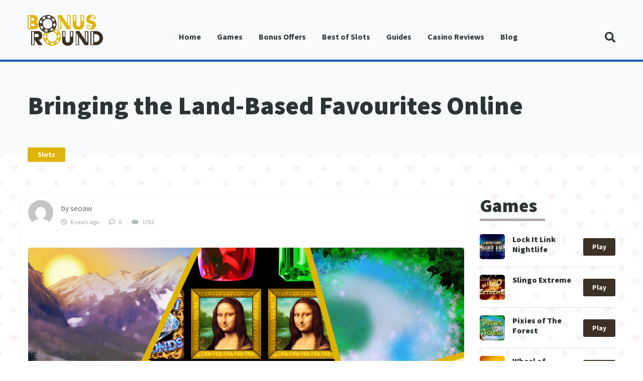

--- FILE ---
content_type: text/html; charset=UTF-8
request_url: https://www.thebonusround.com/best-land-based-casino-slots/
body_size: 14124
content:
<!DOCTYPE html>
<html lang="en-GB">
<head>
    <meta charset="UTF-8" />
    <meta http-equiv="X-UA-Compatible" content="IE=edge" />
    <meta name="viewport" id="viewport" content="width=device-width, initial-scale=1.0, maximum-scale=1.0, minimum-scale=1.0, user-scalable=no" />
	<meta name='robots' content='index, follow, max-image-preview:large, max-snippet:-1, max-video-preview:-1' />

	<!-- This site is optimized with the Yoast SEO plugin v26.8 - https://yoast.com/product/yoast-seo-wordpress/ -->
	<title>Play Land-Based Casino Slot Favourites Online | Bonus Round</title>
	<meta name="description" content="Sometimes, all we want is a classic slot. Retro games are always in fashion. Find out the top slots which originated in the Vegas casinos, and try them out." />
	<link rel="canonical" href="https://www.thebonusround.com/best-land-based-casino-slots/" />
	<meta property="og:locale" content="en_GB" />
	<meta property="og:type" content="article" />
	<meta property="og:title" content="Play Land-Based Casino Slot Favourites Online | Bonus Round" />
	<meta property="og:description" content="Sometimes, all we want is a classic slot. Retro games are always in fashion. Find out the top slots which originated in the Vegas casinos, and try them out." />
	<meta property="og:url" content="https://www.thebonusround.com/best-land-based-casino-slots/" />
	<meta property="og:site_name" content="The Bonus Round" />
	<meta property="article:published_time" content="2019-09-17T13:07:30+00:00" />
	<meta property="article:modified_time" content="2019-10-03T12:23:38+00:00" />
	<meta property="og:image" content="https://www.thebonusround.com/wp-content/uploads/2019/09/land-based-favourites-online-bonus-round.jpg" />
	<meta property="og:image:width" content="994" />
	<meta property="og:image:height" content="559" />
	<meta property="og:image:type" content="image/jpeg" />
	<meta name="author" content="seoaw" />
	<meta name="twitter:card" content="summary_large_image" />
	<meta name="twitter:label1" content="Written by" />
	<meta name="twitter:data1" content="seoaw" />
	<meta name="twitter:label2" content="Estimated reading time" />
	<meta name="twitter:data2" content="6 minutes" />
	<script type="application/ld+json" class="yoast-schema-graph">{"@context":"https://schema.org","@graph":[{"@type":"Article","@id":"https://www.thebonusround.com/best-land-based-casino-slots/#article","isPartOf":{"@id":"https://www.thebonusround.com/best-land-based-casino-slots/"},"author":{"name":"seoaw","@id":"https://www.thebonusround.com/#/schema/person/9ef5cf122db3e65bc18791a49e1ab042"},"headline":"Bringing the Land-Based Favourites Online","datePublished":"2019-09-17T13:07:30+00:00","dateModified":"2019-10-03T12:23:38+00:00","mainEntityOfPage":{"@id":"https://www.thebonusround.com/best-land-based-casino-slots/"},"wordCount":1257,"publisher":{"@id":"https://www.thebonusround.com/#organization"},"image":{"@id":"https://www.thebonusround.com/best-land-based-casino-slots/#primaryimage"},"thumbnailUrl":"https://www.thebonusround.com/wp-content/uploads/2019/09/land-based-favourites-online-bonus-round.jpg","articleSection":["Slots"],"inLanguage":"en-GB"},{"@type":"WebPage","@id":"https://www.thebonusround.com/best-land-based-casino-slots/","url":"https://www.thebonusround.com/best-land-based-casino-slots/","name":"Play Land-Based Casino Slot Favourites Online | Bonus Round","isPartOf":{"@id":"https://www.thebonusround.com/#website"},"primaryImageOfPage":{"@id":"https://www.thebonusround.com/best-land-based-casino-slots/#primaryimage"},"image":{"@id":"https://www.thebonusround.com/best-land-based-casino-slots/#primaryimage"},"thumbnailUrl":"https://www.thebonusround.com/wp-content/uploads/2019/09/land-based-favourites-online-bonus-round.jpg","datePublished":"2019-09-17T13:07:30+00:00","dateModified":"2019-10-03T12:23:38+00:00","description":"Sometimes, all we want is a classic slot. Retro games are always in fashion. Find out the top slots which originated in the Vegas casinos, and try them out.","breadcrumb":{"@id":"https://www.thebonusround.com/best-land-based-casino-slots/#breadcrumb"},"inLanguage":"en-GB","potentialAction":[{"@type":"ReadAction","target":["https://www.thebonusround.com/best-land-based-casino-slots/"]}]},{"@type":"ImageObject","inLanguage":"en-GB","@id":"https://www.thebonusround.com/best-land-based-casino-slots/#primaryimage","url":"https://www.thebonusround.com/wp-content/uploads/2019/09/land-based-favourites-online-bonus-round.jpg","contentUrl":"https://www.thebonusround.com/wp-content/uploads/2019/09/land-based-favourites-online-bonus-round.jpg","width":994,"height":559,"caption":"land-based-favourites-online-bonus-round"},{"@type":"BreadcrumbList","@id":"https://www.thebonusround.com/best-land-based-casino-slots/#breadcrumb","itemListElement":[{"@type":"ListItem","position":1,"name":"Home","item":"https://www.thebonusround.com/"},{"@type":"ListItem","position":2,"name":"Bringing the Land-Based Favourites Online"}]},{"@type":"WebSite","@id":"https://www.thebonusround.com/#website","url":"https://www.thebonusround.com/","name":"The Bonus Round","description":"","publisher":{"@id":"https://www.thebonusround.com/#organization"},"potentialAction":[{"@type":"SearchAction","target":{"@type":"EntryPoint","urlTemplate":"https://www.thebonusround.com/?s={search_term_string}"},"query-input":{"@type":"PropertyValueSpecification","valueRequired":true,"valueName":"search_term_string"}}],"inLanguage":"en-GB"},{"@type":"Organization","@id":"https://www.thebonusround.com/#organization","name":"The Bonus round","url":"https://www.thebonusround.com/","logo":{"@type":"ImageObject","inLanguage":"en-GB","@id":"https://www.thebonusround.com/#/schema/logo/image/","url":"https://www.thebonusround.com/wp-content/uploads/2019/04/cropped-Bonusround_PokerChips_Flat.png","contentUrl":"https://www.thebonusround.com/wp-content/uploads/2019/04/cropped-Bonusround_PokerChips_Flat.png","width":1242,"height":514,"caption":"The Bonus round"},"image":{"@id":"https://www.thebonusround.com/#/schema/logo/image/"}},{"@type":"Person","@id":"https://www.thebonusround.com/#/schema/person/9ef5cf122db3e65bc18791a49e1ab042","name":"seoaw","image":{"@type":"ImageObject","inLanguage":"en-GB","@id":"https://www.thebonusround.com/#/schema/person/image/","url":"https://secure.gravatar.com/avatar/9e22fda6cc7c1f3cba354f5600a5c80a5b785b360323d0398fb20aa79763cdb1?s=96&d=mm&r=g","contentUrl":"https://secure.gravatar.com/avatar/9e22fda6cc7c1f3cba354f5600a5c80a5b785b360323d0398fb20aa79763cdb1?s=96&d=mm&r=g","caption":"seoaw"}}]}</script>
	<!-- / Yoast SEO plugin. -->


<link rel='dns-prefetch' href='//static.addtoany.com' />
<link rel='dns-prefetch' href='//fonts.googleapis.com' />
<link rel='dns-prefetch' href='//use.fontawesome.com' />
<link rel="alternate" type="application/rss+xml" title="The Bonus Round &raquo; Feed" href="https://www.thebonusround.com/feed/" />
<link rel="alternate" type="application/rss+xml" title="The Bonus Round &raquo; Comments Feed" href="https://www.thebonusround.com/comments/feed/" />
<link rel="alternate" title="oEmbed (JSON)" type="application/json+oembed" href="https://www.thebonusround.com/wp-json/oembed/1.0/embed?url=https%3A%2F%2Fwww.thebonusround.com%2Fbest-land-based-casino-slots%2F" />
<link rel="alternate" title="oEmbed (XML)" type="text/xml+oembed" href="https://www.thebonusround.com/wp-json/oembed/1.0/embed?url=https%3A%2F%2Fwww.thebonusround.com%2Fbest-land-based-casino-slots%2F&#038;format=xml" />
<style id='wp-img-auto-sizes-contain-inline-css' type='text/css'>
img:is([sizes=auto i],[sizes^="auto," i]){contain-intrinsic-size:3000px 1500px}
/*# sourceURL=wp-img-auto-sizes-contain-inline-css */
</style>
<style id='wp-emoji-styles-inline-css' type='text/css'>

	img.wp-smiley, img.emoji {
		display: inline !important;
		border: none !important;
		box-shadow: none !important;
		height: 1em !important;
		width: 1em !important;
		margin: 0 0.07em !important;
		vertical-align: -0.1em !important;
		background: none !important;
		padding: 0 !important;
	}
/*# sourceURL=wp-emoji-styles-inline-css */
</style>
<style id='wp-block-library-inline-css' type='text/css'>
:root{--wp-block-synced-color:#7a00df;--wp-block-synced-color--rgb:122,0,223;--wp-bound-block-color:var(--wp-block-synced-color);--wp-editor-canvas-background:#ddd;--wp-admin-theme-color:#007cba;--wp-admin-theme-color--rgb:0,124,186;--wp-admin-theme-color-darker-10:#006ba1;--wp-admin-theme-color-darker-10--rgb:0,107,160.5;--wp-admin-theme-color-darker-20:#005a87;--wp-admin-theme-color-darker-20--rgb:0,90,135;--wp-admin-border-width-focus:2px}@media (min-resolution:192dpi){:root{--wp-admin-border-width-focus:1.5px}}.wp-element-button{cursor:pointer}:root .has-very-light-gray-background-color{background-color:#eee}:root .has-very-dark-gray-background-color{background-color:#313131}:root .has-very-light-gray-color{color:#eee}:root .has-very-dark-gray-color{color:#313131}:root .has-vivid-green-cyan-to-vivid-cyan-blue-gradient-background{background:linear-gradient(135deg,#00d084,#0693e3)}:root .has-purple-crush-gradient-background{background:linear-gradient(135deg,#34e2e4,#4721fb 50%,#ab1dfe)}:root .has-hazy-dawn-gradient-background{background:linear-gradient(135deg,#faaca8,#dad0ec)}:root .has-subdued-olive-gradient-background{background:linear-gradient(135deg,#fafae1,#67a671)}:root .has-atomic-cream-gradient-background{background:linear-gradient(135deg,#fdd79a,#004a59)}:root .has-nightshade-gradient-background{background:linear-gradient(135deg,#330968,#31cdcf)}:root .has-midnight-gradient-background{background:linear-gradient(135deg,#020381,#2874fc)}:root{--wp--preset--font-size--normal:16px;--wp--preset--font-size--huge:42px}.has-regular-font-size{font-size:1em}.has-larger-font-size{font-size:2.625em}.has-normal-font-size{font-size:var(--wp--preset--font-size--normal)}.has-huge-font-size{font-size:var(--wp--preset--font-size--huge)}.has-text-align-center{text-align:center}.has-text-align-left{text-align:left}.has-text-align-right{text-align:right}.has-fit-text{white-space:nowrap!important}#end-resizable-editor-section{display:none}.aligncenter{clear:both}.items-justified-left{justify-content:flex-start}.items-justified-center{justify-content:center}.items-justified-right{justify-content:flex-end}.items-justified-space-between{justify-content:space-between}.screen-reader-text{border:0;clip-path:inset(50%);height:1px;margin:-1px;overflow:hidden;padding:0;position:absolute;width:1px;word-wrap:normal!important}.screen-reader-text:focus{background-color:#ddd;clip-path:none;color:#444;display:block;font-size:1em;height:auto;left:5px;line-height:normal;padding:15px 23px 14px;text-decoration:none;top:5px;width:auto;z-index:100000}html :where(.has-border-color){border-style:solid}html :where([style*=border-top-color]){border-top-style:solid}html :where([style*=border-right-color]){border-right-style:solid}html :where([style*=border-bottom-color]){border-bottom-style:solid}html :where([style*=border-left-color]){border-left-style:solid}html :where([style*=border-width]){border-style:solid}html :where([style*=border-top-width]){border-top-style:solid}html :where([style*=border-right-width]){border-right-style:solid}html :where([style*=border-bottom-width]){border-bottom-style:solid}html :where([style*=border-left-width]){border-left-style:solid}html :where(img[class*=wp-image-]){height:auto;max-width:100%}:where(figure){margin:0 0 1em}html :where(.is-position-sticky){--wp-admin--admin-bar--position-offset:var(--wp-admin--admin-bar--height,0px)}@media screen and (max-width:600px){html :where(.is-position-sticky){--wp-admin--admin-bar--position-offset:0px}}

/*# sourceURL=wp-block-library-inline-css */
</style><style id='global-styles-inline-css' type='text/css'>
:root{--wp--preset--aspect-ratio--square: 1;--wp--preset--aspect-ratio--4-3: 4/3;--wp--preset--aspect-ratio--3-4: 3/4;--wp--preset--aspect-ratio--3-2: 3/2;--wp--preset--aspect-ratio--2-3: 2/3;--wp--preset--aspect-ratio--16-9: 16/9;--wp--preset--aspect-ratio--9-16: 9/16;--wp--preset--color--black: #000000;--wp--preset--color--cyan-bluish-gray: #abb8c3;--wp--preset--color--white: #ffffff;--wp--preset--color--pale-pink: #f78da7;--wp--preset--color--vivid-red: #cf2e2e;--wp--preset--color--luminous-vivid-orange: #ff6900;--wp--preset--color--luminous-vivid-amber: #fcb900;--wp--preset--color--light-green-cyan: #7bdcb5;--wp--preset--color--vivid-green-cyan: #00d084;--wp--preset--color--pale-cyan-blue: #8ed1fc;--wp--preset--color--vivid-cyan-blue: #0693e3;--wp--preset--color--vivid-purple: #9b51e0;--wp--preset--color--mercury-main: #3b3124;--wp--preset--color--mercury-second: #e0b50b;--wp--preset--color--mercury-white: #fff;--wp--preset--color--mercury-gray: #263238;--wp--preset--color--mercury-emerald: #2edd6c;--wp--preset--color--mercury-alizarin: #e74c3c;--wp--preset--color--mercury-wisteria: #8e44ad;--wp--preset--color--mercury-peter-river: #3498db;--wp--preset--color--mercury-clouds: #ecf0f1;--wp--preset--gradient--vivid-cyan-blue-to-vivid-purple: linear-gradient(135deg,rgb(6,147,227) 0%,rgb(155,81,224) 100%);--wp--preset--gradient--light-green-cyan-to-vivid-green-cyan: linear-gradient(135deg,rgb(122,220,180) 0%,rgb(0,208,130) 100%);--wp--preset--gradient--luminous-vivid-amber-to-luminous-vivid-orange: linear-gradient(135deg,rgb(252,185,0) 0%,rgb(255,105,0) 100%);--wp--preset--gradient--luminous-vivid-orange-to-vivid-red: linear-gradient(135deg,rgb(255,105,0) 0%,rgb(207,46,46) 100%);--wp--preset--gradient--very-light-gray-to-cyan-bluish-gray: linear-gradient(135deg,rgb(238,238,238) 0%,rgb(169,184,195) 100%);--wp--preset--gradient--cool-to-warm-spectrum: linear-gradient(135deg,rgb(74,234,220) 0%,rgb(151,120,209) 20%,rgb(207,42,186) 40%,rgb(238,44,130) 60%,rgb(251,105,98) 80%,rgb(254,248,76) 100%);--wp--preset--gradient--blush-light-purple: linear-gradient(135deg,rgb(255,206,236) 0%,rgb(152,150,240) 100%);--wp--preset--gradient--blush-bordeaux: linear-gradient(135deg,rgb(254,205,165) 0%,rgb(254,45,45) 50%,rgb(107,0,62) 100%);--wp--preset--gradient--luminous-dusk: linear-gradient(135deg,rgb(255,203,112) 0%,rgb(199,81,192) 50%,rgb(65,88,208) 100%);--wp--preset--gradient--pale-ocean: linear-gradient(135deg,rgb(255,245,203) 0%,rgb(182,227,212) 50%,rgb(51,167,181) 100%);--wp--preset--gradient--electric-grass: linear-gradient(135deg,rgb(202,248,128) 0%,rgb(113,206,126) 100%);--wp--preset--gradient--midnight: linear-gradient(135deg,rgb(2,3,129) 0%,rgb(40,116,252) 100%);--wp--preset--font-size--small: 13px;--wp--preset--font-size--medium: 20px;--wp--preset--font-size--large: 36px;--wp--preset--font-size--x-large: 42px;--wp--preset--spacing--20: 0.44rem;--wp--preset--spacing--30: 0.67rem;--wp--preset--spacing--40: 1rem;--wp--preset--spacing--50: 1.5rem;--wp--preset--spacing--60: 2.25rem;--wp--preset--spacing--70: 3.38rem;--wp--preset--spacing--80: 5.06rem;--wp--preset--shadow--natural: 6px 6px 9px rgba(0, 0, 0, 0.2);--wp--preset--shadow--deep: 12px 12px 50px rgba(0, 0, 0, 0.4);--wp--preset--shadow--sharp: 6px 6px 0px rgba(0, 0, 0, 0.2);--wp--preset--shadow--outlined: 6px 6px 0px -3px rgb(255, 255, 255), 6px 6px rgb(0, 0, 0);--wp--preset--shadow--crisp: 6px 6px 0px rgb(0, 0, 0);}:where(.is-layout-flex){gap: 0.5em;}:where(.is-layout-grid){gap: 0.5em;}body .is-layout-flex{display: flex;}.is-layout-flex{flex-wrap: wrap;align-items: center;}.is-layout-flex > :is(*, div){margin: 0;}body .is-layout-grid{display: grid;}.is-layout-grid > :is(*, div){margin: 0;}:where(.wp-block-columns.is-layout-flex){gap: 2em;}:where(.wp-block-columns.is-layout-grid){gap: 2em;}:where(.wp-block-post-template.is-layout-flex){gap: 1.25em;}:where(.wp-block-post-template.is-layout-grid){gap: 1.25em;}.has-black-color{color: var(--wp--preset--color--black) !important;}.has-cyan-bluish-gray-color{color: var(--wp--preset--color--cyan-bluish-gray) !important;}.has-white-color{color: var(--wp--preset--color--white) !important;}.has-pale-pink-color{color: var(--wp--preset--color--pale-pink) !important;}.has-vivid-red-color{color: var(--wp--preset--color--vivid-red) !important;}.has-luminous-vivid-orange-color{color: var(--wp--preset--color--luminous-vivid-orange) !important;}.has-luminous-vivid-amber-color{color: var(--wp--preset--color--luminous-vivid-amber) !important;}.has-light-green-cyan-color{color: var(--wp--preset--color--light-green-cyan) !important;}.has-vivid-green-cyan-color{color: var(--wp--preset--color--vivid-green-cyan) !important;}.has-pale-cyan-blue-color{color: var(--wp--preset--color--pale-cyan-blue) !important;}.has-vivid-cyan-blue-color{color: var(--wp--preset--color--vivid-cyan-blue) !important;}.has-vivid-purple-color{color: var(--wp--preset--color--vivid-purple) !important;}.has-black-background-color{background-color: var(--wp--preset--color--black) !important;}.has-cyan-bluish-gray-background-color{background-color: var(--wp--preset--color--cyan-bluish-gray) !important;}.has-white-background-color{background-color: var(--wp--preset--color--white) !important;}.has-pale-pink-background-color{background-color: var(--wp--preset--color--pale-pink) !important;}.has-vivid-red-background-color{background-color: var(--wp--preset--color--vivid-red) !important;}.has-luminous-vivid-orange-background-color{background-color: var(--wp--preset--color--luminous-vivid-orange) !important;}.has-luminous-vivid-amber-background-color{background-color: var(--wp--preset--color--luminous-vivid-amber) !important;}.has-light-green-cyan-background-color{background-color: var(--wp--preset--color--light-green-cyan) !important;}.has-vivid-green-cyan-background-color{background-color: var(--wp--preset--color--vivid-green-cyan) !important;}.has-pale-cyan-blue-background-color{background-color: var(--wp--preset--color--pale-cyan-blue) !important;}.has-vivid-cyan-blue-background-color{background-color: var(--wp--preset--color--vivid-cyan-blue) !important;}.has-vivid-purple-background-color{background-color: var(--wp--preset--color--vivid-purple) !important;}.has-black-border-color{border-color: var(--wp--preset--color--black) !important;}.has-cyan-bluish-gray-border-color{border-color: var(--wp--preset--color--cyan-bluish-gray) !important;}.has-white-border-color{border-color: var(--wp--preset--color--white) !important;}.has-pale-pink-border-color{border-color: var(--wp--preset--color--pale-pink) !important;}.has-vivid-red-border-color{border-color: var(--wp--preset--color--vivid-red) !important;}.has-luminous-vivid-orange-border-color{border-color: var(--wp--preset--color--luminous-vivid-orange) !important;}.has-luminous-vivid-amber-border-color{border-color: var(--wp--preset--color--luminous-vivid-amber) !important;}.has-light-green-cyan-border-color{border-color: var(--wp--preset--color--light-green-cyan) !important;}.has-vivid-green-cyan-border-color{border-color: var(--wp--preset--color--vivid-green-cyan) !important;}.has-pale-cyan-blue-border-color{border-color: var(--wp--preset--color--pale-cyan-blue) !important;}.has-vivid-cyan-blue-border-color{border-color: var(--wp--preset--color--vivid-cyan-blue) !important;}.has-vivid-purple-border-color{border-color: var(--wp--preset--color--vivid-purple) !important;}.has-vivid-cyan-blue-to-vivid-purple-gradient-background{background: var(--wp--preset--gradient--vivid-cyan-blue-to-vivid-purple) !important;}.has-light-green-cyan-to-vivid-green-cyan-gradient-background{background: var(--wp--preset--gradient--light-green-cyan-to-vivid-green-cyan) !important;}.has-luminous-vivid-amber-to-luminous-vivid-orange-gradient-background{background: var(--wp--preset--gradient--luminous-vivid-amber-to-luminous-vivid-orange) !important;}.has-luminous-vivid-orange-to-vivid-red-gradient-background{background: var(--wp--preset--gradient--luminous-vivid-orange-to-vivid-red) !important;}.has-very-light-gray-to-cyan-bluish-gray-gradient-background{background: var(--wp--preset--gradient--very-light-gray-to-cyan-bluish-gray) !important;}.has-cool-to-warm-spectrum-gradient-background{background: var(--wp--preset--gradient--cool-to-warm-spectrum) !important;}.has-blush-light-purple-gradient-background{background: var(--wp--preset--gradient--blush-light-purple) !important;}.has-blush-bordeaux-gradient-background{background: var(--wp--preset--gradient--blush-bordeaux) !important;}.has-luminous-dusk-gradient-background{background: var(--wp--preset--gradient--luminous-dusk) !important;}.has-pale-ocean-gradient-background{background: var(--wp--preset--gradient--pale-ocean) !important;}.has-electric-grass-gradient-background{background: var(--wp--preset--gradient--electric-grass) !important;}.has-midnight-gradient-background{background: var(--wp--preset--gradient--midnight) !important;}.has-small-font-size{font-size: var(--wp--preset--font-size--small) !important;}.has-medium-font-size{font-size: var(--wp--preset--font-size--medium) !important;}.has-large-font-size{font-size: var(--wp--preset--font-size--large) !important;}.has-x-large-font-size{font-size: var(--wp--preset--font-size--x-large) !important;}
/*# sourceURL=global-styles-inline-css */
</style>

<style id='classic-theme-styles-inline-css' type='text/css'>
/*! This file is auto-generated */
.wp-block-button__link{color:#fff;background-color:#32373c;border-radius:9999px;box-shadow:none;text-decoration:none;padding:calc(.667em + 2px) calc(1.333em + 2px);font-size:1.125em}.wp-block-file__button{background:#32373c;color:#fff;text-decoration:none}
/*# sourceURL=/wp-includes/css/classic-themes.min.css */
</style>
<link rel='stylesheet' id='mercury-fonts-css' href='//fonts.googleapis.com/css?family=Source+Sans+Pro%3A400%2C700%2C900&#038;ver=2.0.2' type='text/css' media='all' />
<link rel='stylesheet' id='font-awesome-free-css' href='//use.fontawesome.com/releases/v5.6.3/css/all.css?ver=5.6.3' type='text/css' media='all' />
<link rel='stylesheet' id='mercury-style-css' href='https://www.thebonusround.com/wp-content/themes/mercury-child/style.css?ver=2.0.2' type='text/css' media='all' />
<style id='mercury-style-inline-css' type='text/css'>


/* Main Color */

.has-mercury-main-color,
.space-header-menu ul.main-menu li a:hover,
.space-header-menu ul.main-menu li:hover a,
.space-page-content a:hover,
.space-comments-form-box p.comment-notes span.required,
form.comment-form p.comment-notes span.required {
	color: #3b3124;
}

input[type="submit"],
.has-mercury-main-background-color,
.space-block-title span:after,
.space-widget-title span:after,
.space-companies-archive-item-button a,
.space-companies-sidebar-item-button a,
.space-games-archive-item-button a,
.space-games-sidebar-item-button a,
.space-aces-single-bonus-info-button-ins a,
.space-bonuses-archive-item-button a,
.home-page .widget_mc4wp_form_widget .space-widget-title::after,
.space-content-section .widget_mc4wp_form_widget .space-widget-title::after {
	background-color: #3b3124;
}

.space-header-menu ul.main-menu li a:hover,
.space-header-menu ul.main-menu li:hover a {
	border-bottom: 2px solid #3b3124;
}

/* Second Color */

.has-mercury-second-color,
.space-page-content a,
.space-widget ul li a:hover,
#recentcomments li a:hover,
#recentcomments li span.comment-author-link a:hover,
h3.comment-reply-title small a,
.space-casino-content-rating-stars i,
.space-casino-content-rating-overall .star-rating .star,
.space-companies-archive-item-rating .star-rating .star,
.space-comments-list-item-date a.comment-reply-link,
.widget_mc4wp_form_widget .mc4wp-response a {
	color: #e0b50b;
}

.space-title-box-category a,
.has-mercury-second-background-color,
#scrolltop,
.space-news-2-small-item-img-category a,
.space-news-2-item-big-box-category span,
.space-news-4 .space-block-title span:after,
.space-news-4-item.small-news-block .space-news-4-item-img-category a,
.space-news-4-item.big-news-block .space-news-4-item-top-category span,
.space-news-6-item-top-category span,
.space-news-7-item-category span,
.space-news-3-item-img-category a,
.space-archive-loop-item-img-category a,
.space-single-bonus.space-dark-style .space-aces-single-bonus-info-button-ins a,
.space-bonuses-archive-item.space-dark-style .space-bonuses-archive-item-button a,
nav.pagination a,
nav.comments-pagination a,
nav.pagination-post a span.page-number,
.widget_tag_cloud a,
.space-footer-top-soc a:hover,
.home-page .widget_mc4wp_form_widget .mc4wp-form-fields .space-subscribe-filds button,
.space-content-section .widget_mc4wp_form_widget .mc4wp-form-fields .space-subscribe-filds button {
	background-color: #e0b50b;
}

.space-footer-top-soc a:hover {
	border: 1px solid #e0b50b;
}
/*# sourceURL=mercury-style-inline-css */
</style>
<link rel='stylesheet' id='mercury-media-css' href='https://www.thebonusround.com/wp-content/themes/mercury/css/media.css?ver=2.0.2' type='text/css' media='all' />
<link rel='stylesheet' id='addtoany-css' href='https://www.thebonusround.com/wp-content/plugins/add-to-any/addtoany.min.css?ver=1.16' type='text/css' media='all' />
<script type="text/javascript" id="addtoany-core-js-before">
/* <![CDATA[ */
window.a2a_config=window.a2a_config||{};a2a_config.callbacks=[];a2a_config.overlays=[];a2a_config.templates={};a2a_localize = {
	Share: "Share",
	Save: "Save",
	Subscribe: "Subscribe",
	Email: "Email",
	Bookmark: "Bookmark",
	ShowAll: "Show All",
	ShowLess: "Show less",
	FindServices: "Find service(s)",
	FindAnyServiceToAddTo: "Instantly find any service to add to",
	PoweredBy: "Powered by",
	ShareViaEmail: "Share via email",
	SubscribeViaEmail: "Subscribe via email",
	BookmarkInYourBrowser: "Bookmark in your browser",
	BookmarkInstructions: "Press Ctrl+D or \u2318+D to bookmark this page",
	AddToYourFavorites: "Add to your favourites",
	SendFromWebOrProgram: "Send from any email address or email program",
	EmailProgram: "Email program",
	More: "More&#8230;",
	ThanksForSharing: "Thanks for sharing!",
	ThanksForFollowing: "Thanks for following!"
};


//# sourceURL=addtoany-core-js-before
/* ]]> */
</script>
<script type="text/javascript" defer src="https://static.addtoany.com/menu/page.js" id="addtoany-core-js"></script>
<script type="text/javascript" src="https://www.thebonusround.com/wp-includes/js/jquery/jquery.min.js?ver=3.7.1" id="jquery-core-js"></script>
<script type="text/javascript" src="https://www.thebonusround.com/wp-includes/js/jquery/jquery-migrate.min.js?ver=3.4.1" id="jquery-migrate-js"></script>
<script type="text/javascript" defer src="https://www.thebonusround.com/wp-content/plugins/add-to-any/addtoany.min.js?ver=1.1" id="addtoany-jquery-js"></script>
<link rel="https://api.w.org/" href="https://www.thebonusround.com/wp-json/" /><link rel="alternate" title="JSON" type="application/json" href="https://www.thebonusround.com/wp-json/wp/v2/posts/616" /><link rel="EditURI" type="application/rsd+xml" title="RSD" href="https://www.thebonusround.com/xmlrpc.php?rsd" />
<meta name="generator" content="WordPress 6.9" />
<link rel='shortlink' href='https://www.thebonusround.com/?p=616' />
<meta name="theme-color" content="#111111" />
<meta name="msapplication-navbutton-color" content="#111111" /> 
<meta name="apple-mobile-web-app-status-bar-style" content="#111111" />
<link rel="icon" href="https://www.thebonusround.com/wp-content/uploads/2019/04/cropped-favicon-new-32x32.jpg" sizes="32x32" />
<link rel="icon" href="https://www.thebonusround.com/wp-content/uploads/2019/04/cropped-favicon-new-192x192.jpg" sizes="192x192" />
<link rel="apple-touch-icon" href="https://www.thebonusround.com/wp-content/uploads/2019/04/cropped-favicon-new-180x180.jpg" />
<meta name="msapplication-TileImage" content="https://www.thebonusround.com/wp-content/uploads/2019/04/cropped-favicon-new-270x270.jpg" />
		<style type="text/css" id="wp-custom-css">
			body:before {
    position: absolute;
    content: "";
    background-image: url(https://www.thebonusround.com/wp-content/uploads/2019/03/casino.jpg);
    width: 100%;
    height: 100%;
    opacity: .05;
}
body {
	position:relative;
}
.space-block-title {
    font-size: 2.333em;
}
.post-template-default .space-content-section.box-75, .space-archive-section-home-ins {
    background-color: #fff;
    padding: 15px 0 15px 0;
    box-shadow: 0 1px 1px rgba(0,0,0,.05);
    border: 1px solid #f5f5f5;
    margin-bottom: 30px;
    border-radius: 10px;
}
.space-footer {
    margin-top: 30px;
}
h1, h1 a {
    font-size: 3em;
    line-height: 1.2em;
    margin-bottom: 10px;
}
.space-header-logo a {
    margin-top: 0px;
	 padding-top:0;
}
.space-header-logo img {
    width: 150px;
}
.space-header-menu.box-75.left.relative {
    margin-top: 5px;
}
.space-header-logo-ins {
	margin: 0 0 0 15px;
}
.space-header {
    width: 100%;
    min-height: 90px;
}
.space-header-logo-ins:after {
    top: 35px;
}
.post .space-page-content-featured-img {
    margin-bottom: 10px;
}
.space-footer-top-soc a {
    border: 1px solid #095bb1;
    color: #fff;
    background-color: #095bb1;
}
.space-footer-copy {
    padding: 10px 0;
    background-color: #095bb1;
	    text-align: center;
}
.space-footer-copy-left {
    color: #fff;
	  width: 100%;
}
.space-footer-copy-left a {
    color: #fff;
	  text-decoration: none;
}
.space-block-title span:after {
    bottom: -8px;
}
@media (max-width:1199px){
	.space-header-menu.box-75.left.relative {
    margin-top: 15px;
}
.space-mobile-menu .space-mobile-menu-header.relative.text-center {
    margin-bottom: 0;
}
.space-mobile-menu img {
    width: 140px;
    height: auto;
}
}
.space-footer-top-logo img {
    width: 250px;
}		</style>
		</head>
<body class="wp-singular post-template-default single single-post postid-616 single-format-standard wp-custom-logo wp-theme-mercury wp-child-theme-mercury-child">

<!-- Header Start -->

<div class="space-header-height relative  enable-top-bar">
	<div class="space-header-wrap relative">
				<div class="space-header-top relative">
			<div class="space-header-top-ins space-wrapper relative">
				<div class="space-header-top-menu box-75 left relative">
									</div>
				<div class="space-header-top-soc box-25 right text-right relative">
									</div>
			</div>
		</div>
				<div class="space-header relative">
			<div class="space-header-ins space-wrapper relative">
				<div class="space-header-logo box-25 left relative">
					<div class="space-header-logo-ins relative">
						<a href="https://www.thebonusround.com/" title="The Bonus Round"><img src="https://www.thebonusround.com/wp-content/uploads/2019/04/cropped-Bonusround_PokerChips_Flat.png" alt="The Bonus Round"></a>					</div>
				</div>
				<div class="space-header-menu box-75 left relative">
					<ul id="menu-main" class="main-menu"><li id="menu-item-859" class="menu-item menu-item-type-post_type menu-item-object-page menu-item-home menu-item-859"><a href="https://www.thebonusround.com/">Home</a></li>
<li id="menu-item-862" class="menu-item menu-item-type-custom menu-item-object-custom menu-item-862"><a href="https://www.thebonusround.com/game-category/slots/">Games</a></li>
<li id="menu-item-863" class="menu-item menu-item-type-custom menu-item-object-custom menu-item-home menu-item-863"><a href="https://www.thebonusround.com/#">Bonus Offers</a></li>
<li id="menu-item-892" class="menu-item menu-item-type-taxonomy menu-item-object-category current-post-ancestor current-menu-parent current-post-parent menu-item-892"><a href="https://www.thebonusround.com/category/slots/">Best of Slots</a></li>
<li id="menu-item-893" class="menu-item menu-item-type-taxonomy menu-item-object-category menu-item-893"><a href="https://www.thebonusround.com/category/guides/">Guides</a></li>
<li id="menu-item-894" class="menu-item menu-item-type-taxonomy menu-item-object-category menu-item-894"><a href="https://www.thebonusround.com/category/reviews/">Casino Reviews</a></li>
<li id="menu-item-897" class="menu-item menu-item-type-post_type menu-item-object-page current_page_parent menu-item-897"><a href="https://www.thebonusround.com/blog/">Blog</a></li>
</ul>					<div class="space-header-search absolute">
						<i class="fas fa-search desktop-search-button"></i>
					</div>
					<div class="space-mobile-menu-icon absolute">
						<div></div>
						<div></div>
						<div></div>
					</div>
				</div>
			</div>
		</div>
	</div>
</div>

<div class="space-header-search-block fixed">
	<div class="space-header-search-block-ins absolute">
				<form role="search" method="get" class="space-default-search-form" action="https://www.thebonusround.com/">
			<input type="search" value="" name="s" placeholder="Enter keyword...">
		</form>	</div>
	<div class="space-close-icon desktop-search-close-button absolute">
		<div class="to-right absolute"></div>
		<div class="to-left absolute"></div>
	</div>
</div>

<!-- Header End -->
<div id="post-616" class="post-616 post type-post status-publish format-standard has-post-thumbnail hentry category-slots">

	<!-- Title Box Start -->

<div class="space-title-box box-100 relative">
	<div class="space-title-box-ins space-page-wrapper relative">
		<div class="space-title-box-h1 relative">
			<h1>Bringing the Land-Based Favourites Online</h1>
								</div>
	</div>
</div>
<div class="space-title-box-category-wrap relative">
	<div class="space-title-box-category relative">
		<a href="https://www.thebonusround.com/category/slots/" rel="category tag">Slots</a>	</div>
</div>

<!-- Title Box End -->

<!-- Page Section Start -->

<div class="space-page-section box-100 relative">
	<div class="space-page-section-ins space-page-wrapper relative">
		<div class="space-content-section box-75 left relative">
			<div class="space-page-content-wrap relative">
												<div class="space-page-content-meta box-100 relative">
					<div class="space-page-content-meta-avatar absolute">
						<img alt='' src='https://secure.gravatar.com/avatar/9e22fda6cc7c1f3cba354f5600a5c80a5b785b360323d0398fb20aa79763cdb1?s=50&#038;d=mm&#038;r=g' srcset='https://secure.gravatar.com/avatar/9e22fda6cc7c1f3cba354f5600a5c80a5b785b360323d0398fb20aa79763cdb1?s=100&#038;d=mm&#038;r=g 2x' class='avatar avatar-50 photo' height='50' width='50' decoding='async'/>					</div>
					<div class="space-page-content-meta-ins relative">
						<div class="space-page-content-meta-author relative">
							by <a href="https://www.thebonusround.com/author/seoaw/" title="Posts by seoaw" rel="author">seoaw</a>						</div>
						<div class="space-page-content-meta-data relative">
							<div class="space-page-content-meta-data-ins relative">
								<span class="date"><i class="far fa-clock"></i> 6 years ago</span><span><i class="far fa-comment"></i> 0</span><span><i class="fas fa-eye"></i> 1761</span>							</div>
						</div>
					</div>
				</div>
								<div class="space-page-content-featured-img box-100 relative">
					<img src="https://www.thebonusround.com/wp-content/uploads/2019/09/land-based-favourites-online-bonus-round.jpg" alt="Bringing the Land-Based Favourites Online" class="space-desktop-view">
					<img src="https://www.thebonusround.com/wp-content/uploads/2019/09/land-based-favourites-online-bonus-round-450x254.jpg" alt="Bringing the Land-Based Favourites Online" class="space-mobile-view">
									</div>
								<div class="space-page-content-box-wrap relative">
					<div class="space-page-content box-100 relative">
						<p>We love online slots here, and they were of course inspired by the land-based fruit machines which paved the way for them. To celebrate the games which started in the land-based casinos, we’ve rounded up a selection of the most popular land-based classic slot games which have made their way online and are loved just as much.</p>
<p>Slots technology is always developing, and while there are hundreds of games out there with heaps of features, sometimes, we just want to take it back to basics. Land-based classic slots remain among the most popular, so they’re definitely doing something right.</p>
<h2>Pixies of the Forest</h2>
<p><a href="https://www.thebonusround.com/game/pixies-of-the-forest/">Pixies of the Forest</a> is a truly classic slot game, with three pixies adorning the reels in an enchanting setting, upon the magical forest beyond the reels. The graphics have pretty much been copied straight from the land-based casino slots, creating familiarity for those who have played the game before.</p>
<p>If you like your slot games simple with no frills, then Pixies of the Forest may be just the slot you are looking for.</p>
<p>You can expect to hear some light and cheery music to soundtrack your game. The type of music you would imagine would accompany someone on a walk through the park in a film. Listen out for some giggles from the Pixies as they cause mischief in the background.</p>
<p>This is a laid-back game with a relaxing theme. IGT bring you the chilled-out slot in its online format, but you get just the same experience and features as you would if you were playing in a land-based casino.</p>
<p>With Wilds, free spins and tumbling reels, there is plenty to keep you occupied in this leisurely casino-inspired game.</p>
<p>For a peaceful spin, this could be the one for you.</p>
<p>Spin with the pixies at <a href="https://activewins.link/o/YWCa-C" target="_blank" rel="noopener noreferrer">Kerching</a> or <a href="https://activewins.link/o/y58AQx" target="_blank" rel="noopener noreferrer">Jackpot Jones</a>.</p>
<p>RTP: 93.95%</p>
<h2>Golden Goddess</h2>
<p>There are many online slot games in existence now which have an Ancient Greek theme, but we can almost guarantee that they would have taken inspiration from the originals, such as Golden Goddess.</p>
<p>Golden reels, an attractive female Goddess and a Pegasus, too. What more could you want from a Greek slot?</p>
<p>You can win from matching just two of some higher-value symbols on a payline, meaning that you may be able to keep topping up that prize fund bit by bit.</p>
<p>Another great feature is the ‘Super Stacks’. With each spin of the reels, you will see stacks of the same symbols rolling. A different symbol will be randomly selected before each spin to fill the stacks on each reel. If you are lucky enough to land some of the same symbol reels next to each other, you could unlock the potential for some big wins.</p>
<p>Pair the Super Stacks feature with Wilds and Free Spins, and you have yourself an exciting game. The peaceful backing track with chimes throughout is sure to bring a dreamy theme to your game, whatever happens.</p>
<p>Play at <a href="https://activewins.link/o/t1jz33" target="_blank" rel="noopener noreferrer">Betfred Casino</a>, <a href="https://activewins.link/o/YWCa-C" target="_blank" rel="noopener noreferrer">Kerching</a> and <a href="https://activewins.link/o/y58AQx" target="_blank" rel="noopener noreferrer">Jackpot Jones</a>.</p>
<p>RTP: 95.3%</p>
<h2>Baywatch</h2>
<p>Whether you know it from the film, the Hoff, or have played it in the land-based casinos, <a href="https://www.thebonusround.com/game/baywatch/">Baywatch</a> is a classic slot favourite worldwide. There are a few different versions of this game both in the casinos and online, but the classic in our eyes is the IGT version.</p>
<p>Want to know that you’ve got the right slot? Look for Pamela Anderson, David Hasselhoff and their co-stars’ faces superimposed on some cartoon beach bods.</p>
<p>Set upon a background of a stunning beach, you can watch the waves move in and out from the shore as your reels spin. The waves are arguably the best graphics of the game.</p>
<p>The Baywatch slot has a selection of fantastic features to help you boost your winnings. You’ve got the usual free spins, but there is so much more.</p>
<p>You have a Wild wave icon which can also expand to fill an entire reel. Reels can extend further horizontally or to the right to fill one or two more reels.</p>
<p>The characters can pair up to bring you more prizes in the teamwork feature, and there’s a symbol replacement to keep things busy and provide more opportunities to win, too.</p>
<p>Bringing some nostalgia to your slot playing, Baywatch is a great theme. With nostalgic games come retro symbols, so don’t expect the best quality graphics. The features, however, are plentiful.</p>
<p>Play at <a href="https://activewins.link/o/YWCa-C" target="_blank" rel="noopener noreferrer">Kerching</a> or <a href="https://activewins.link/o/t1jz33" target="_blank" rel="noopener noreferrer">Betfred Casino</a>.</p>
<p>RTP: 94.4%</p>
<h2>Raging Rhino</h2>
<p>Step into the Wild with the <a href="https://www.thebonusround.com/game/raging-rhino/">Raging Rhino</a> slot. A carbon copy of its land-based self, you can experience the exact same game online, wherever you are. Bring the African sunrise to you and see if you can bring out the bonuses with the rhino.</p>
<p>There’s more than just rhinos on the reels here, we’ve got gorillas, cheetahs, alligators and even a scary-looking hawk.</p>
<p>You can expect the usual free spins and Wilds in the Raging Rhino slot, but there is one additional feature which may just make this game stand out from others. The Bonus Guarantee.</p>
<p>The Bonus Guarantee means that you will never leave a Free Spins round with any less than 10 times your bet. Yes, even if the spins don’t work in your favour, the game will make up the difference. Brilliant? Indeed.</p>
<p>Considering the game is called Raging Rhino, you&#8217;d think there would be stampedes all over the place. In reality, with some spins, you may see the rhino symbols turn to face front and run, but it&#8217;s nothing to be scared of.</p>
<p>More of a mild-tempered Rhino, perhaps, but worth a go to check out the Bonus Guarantee!</p>
<p>Play it at <a href="https://activewins.link/o/YWCa-C" target="_blank" rel="noopener noreferrer">Kerching</a>, <a href="https://activewins.link/o/t1jz33" target="_blank" rel="noopener noreferrer">Betfred</a> and <a href="https://activewins.link/o/O2bc4m" target="_blank" rel="noopener noreferrer">O’Reels</a></p>
<p>RTP: 95.91%</p>
<h2>Da Vinci Diamonds</h2>
<p>If you haven’t heard of Leonardo Da Vinci, where have you been? From the Mona Lisa to the books, to the casino machines, you’re likely to have crossed paths with the famous Renaissance artist somewhere. If not, here is Da Vinci Diamonds, influenced by his art and of course, some precious diamonds, because why not?</p>
<p>Da Vinci Diamonds is an all-time favourite in land-based casinos and is loved by many online players, too.</p>
<p>It is full of sparkle, bringing us a classic retro style. Da Vinci’s paintings are re-imagined very well, and the antique frame surrounding the reels is a great touch.</p>
<p>Get the most out of Tumbling Reels in this slot. This means that instead of spinning, symbols will drop down from the top, and when a win is made, more symbols will tumble down to fill the empty spaces. With a lucky tumble, you may be able to land another winning combo, leading to further wins for the price of one bet.</p>
<p>Of course, you will have Wilds and Free Spins to keep you shining throughout the game. Mostly standard features but a great theme to mix things up, who doesn’t like looking at a bit of something sparkly?</p>
<p>Play at <a href="https://activewins.link/o/y58AQx" target="_blank" rel="noopener noreferrer">Jackpot Jones</a> or <a href="https://activewins.link/o/YWCa-C" target="_blank" rel="noopener noreferrer">Kerching</a>.</p>
<p>RTP: 94.93%</p>
<h2>The Classic Slots Reign Supreme</h2>
<p>There is no denying that the land-based classic slots will always have a place in the hearts of online players. Sometimes there is nothing better than taking things back to basics, and with the themes of these retro slots, we can see why they sustain popularity.</p>
<p>So, if you’re looking for something more vintage than va-va-voom, why not try out these favourites.</p>
<p>Want to broaden your horizons? Step up your game and have a look at the <a href="https://www.thebonusround.com/blog/best-slot-mash-ups/">best game mash-ups</a> out there right now!</p>
<div class="addtoany_share_save_container addtoany_content addtoany_content_bottom"><div class="a2a_kit a2a_kit_size_32 addtoany_list" data-a2a-url="https://www.thebonusround.com/best-land-based-casino-slots/" data-a2a-title="Bringing the Land-Based Favourites Online"><a class="a2a_button_facebook" href="https://www.addtoany.com/add_to/facebook?linkurl=https%3A%2F%2Fwww.thebonusround.com%2Fbest-land-based-casino-slots%2F&amp;linkname=Bringing%20the%20Land-Based%20Favourites%20Online" title="Facebook" rel="nofollow noopener" target="_blank"></a><a class="a2a_button_mastodon" href="https://www.addtoany.com/add_to/mastodon?linkurl=https%3A%2F%2Fwww.thebonusround.com%2Fbest-land-based-casino-slots%2F&amp;linkname=Bringing%20the%20Land-Based%20Favourites%20Online" title="Mastodon" rel="nofollow noopener" target="_blank"></a><a class="a2a_button_email" href="https://www.addtoany.com/add_to/email?linkurl=https%3A%2F%2Fwww.thebonusround.com%2Fbest-land-based-casino-slots%2F&amp;linkname=Bringing%20the%20Land-Based%20Favourites%20Online" title="Email" rel="nofollow noopener" target="_blank"></a><a class="a2a_dd addtoany_share_save addtoany_share" href="https://www.addtoany.com/share"></a></div></div>					</div>
				</div>

								
				
				
			</div>

			
			<!-- Read More Start -->

						<div class="space-news-3 box-100 read-more-block relative">
				<div class="space-news-3-ins space-page-wrapper relative">
					<div class="space-block-title relative">
						<span>Read More</span>
					</div>
					<div class="space-news-3-items box-100 relative">
												<div class="space-news-3-item box-33 left relative">
							<div class="space-news-3-item-ins case-15 relative">
								<div class="space-news-3-item-img relative">
																		<a href="https://www.thebonusround.com/best-slot-mash-ups/" title="Hybrid Slots: The Best Slot Mash-Ups">
										<div class="space-news-3-item-img-ins">
											<img src="https://www.thebonusround.com/wp-content/uploads/2019/09/game-mash-ups-bonus-round-450x338.jpg" alt="Hybrid Slots: The Best Slot Mash-Ups">
																																											</div>
									</a>
																		<div class="space-news-3-item-img-category absolute"><a href="https://www.thebonusround.com/category/slots/" rel="category tag">Slots</a></div>
								</div>
								<div class="space-news-3-item-title-box relative">
									<div class="space-news-3-item-title relative">
										<a href="https://www.thebonusround.com/best-slot-mash-ups/" title="Hybrid Slots: The Best Slot Mash-Ups">Hybrid Slots: The Best Slot Mash-Ups</a>
									</div>
									<div class="space-news-3-item-meta relative">
										<div class="space-news-3-item-meta-left absolute">
											<span><i class="far fa-clock"></i> 6 years ago</span>
										</div>
										<div class="space-news-3-item-meta-right text-right absolute">
											<span><i class="far fa-comment"></i> 0</span><span><i class="fas fa-eye"></i> 4516</span>										</div>
									</div>
								</div>
							</div>
						</div>
												<div class="space-news-3-item box-33 left relative">
							<div class="space-news-3-item-ins case-15 relative">
								<div class="space-news-3-item-img relative">
																		<a href="https://www.thebonusround.com/best-asian-slots/" title="Best Asian Slot Games">
										<div class="space-news-3-item-img-ins">
											<img src="https://www.thebonusround.com/wp-content/uploads/2019/09/asian-slots-bonus-round-450x338.jpg" alt="Best Asian Slot Games">
																																											</div>
									</a>
																		<div class="space-news-3-item-img-category absolute"><a href="https://www.thebonusround.com/category/slots/" rel="category tag">Slots</a></div>
								</div>
								<div class="space-news-3-item-title-box relative">
									<div class="space-news-3-item-title relative">
										<a href="https://www.thebonusround.com/best-asian-slots/" title="Best Asian Slot Games">Best Asian Slot Games</a>
									</div>
									<div class="space-news-3-item-meta relative">
										<div class="space-news-3-item-meta-left absolute">
											<span><i class="far fa-clock"></i> 6 years ago</span>
										</div>
										<div class="space-news-3-item-meta-right text-right absolute">
											<span><i class="far fa-comment"></i> 0</span><span><i class="fas fa-eye"></i> 7397</span>										</div>
									</div>
								</div>
							</div>
						</div>
												<div class="space-news-3-item box-33 left relative">
							<div class="space-news-3-item-ins case-15 relative">
								<div class="space-news-3-item-img relative">
																		<a href="https://www.thebonusround.com/rainbow-riches-games-collection/" title="The Rainbow Riches Games Collection">
										<div class="space-news-3-item-img-ins">
											<img src="https://www.thebonusround.com/wp-content/uploads/2019/09/rainbow-riches-collection-bonus-round-450x338.jpg" alt="The Rainbow Riches Games Collection">
																																											</div>
									</a>
																		<div class="space-news-3-item-img-category absolute"><a href="https://www.thebonusround.com/category/slots/" rel="category tag">Slots</a></div>
								</div>
								<div class="space-news-3-item-title-box relative">
									<div class="space-news-3-item-title relative">
										<a href="https://www.thebonusround.com/rainbow-riches-games-collection/" title="The Rainbow Riches Games Collection">The Rainbow Riches Games Collection</a>
									</div>
									<div class="space-news-3-item-meta relative">
										<div class="space-news-3-item-meta-left absolute">
											<span><i class="far fa-clock"></i> 6 years ago</span>
										</div>
										<div class="space-news-3-item-meta-right text-right absolute">
											<span><i class="far fa-comment"></i> 0</span><span><i class="fas fa-eye"></i> 4186</span>										</div>
									</div>
								</div>
							</div>
						</div>
											</div>
				</div>
			</div>
			<!-- Read More End -->

			
			
		</div>
		<div class="space-sidebar-section box-25 right relative">
				
				
	<div class="space-widget relative space-games-sidebar-widget">
				<div class="space-block-title relative">
			<span>Games</span>
		</div>
				<div class="space-games-sidebar-items-wrap relative">
			<div class="space-games-sidebar-items box-100 relative">
								<div class="space-games-sidebar-item box-100 relative">
					<div class="space-games-sidebar-item-img left relative">
												<a href="https://www.thebonusround.com/game/lock-it-link-nightlife/" title="Lock It Link Nightlife"><img src="https://www.thebonusround.com/wp-content/uploads/2019/09/lock-it-link-nightlife-slot-50x50.jpg" alt="Lock It Link Nightlife"></a>
											</div>
					<div class="space-games-sidebar-item-title relative">
						<a href="https://www.thebonusround.com/game/lock-it-link-nightlife/" title="Lock It Link Nightlife">Lock It Link Nightlife</a>
											</div>
					<div class="space-games-sidebar-item-button absolute">
						<a href="https://www.thebonusround.com/game/lock-it-link-nightlife/" title="Play" target="_blank">Play</a>
					</div>
				</div>
								<div class="space-games-sidebar-item box-100 relative">
					<div class="space-games-sidebar-item-img left relative">
												<a href="https://www.thebonusround.com/game/slingo-extreme/" title="Slingo Extreme"><img src="https://www.thebonusround.com/wp-content/uploads/2019/09/slingo-extreme-slot-bonus-round-50x50.jpg" alt="Slingo Extreme"></a>
											</div>
					<div class="space-games-sidebar-item-title relative">
						<a href="https://www.thebonusround.com/game/slingo-extreme/" title="Slingo Extreme">Slingo Extreme</a>
											</div>
					<div class="space-games-sidebar-item-button absolute">
						<a href="https://www.thebonusround.com/game/slingo-extreme/" title="Play" target="_blank">Play</a>
					</div>
				</div>
								<div class="space-games-sidebar-item box-100 relative">
					<div class="space-games-sidebar-item-img left relative">
												<a href="https://www.thebonusround.com/game/pixies-of-the-forest/" title="Pixies of The Forest"><img src="https://www.thebonusround.com/wp-content/uploads/2019/09/pixies-of-the-forest-bonus-round-50x50.jpg" alt="Pixies of The Forest"></a>
											</div>
					<div class="space-games-sidebar-item-title relative">
						<a href="https://www.thebonusround.com/game/pixies-of-the-forest/" title="Pixies of The Forest">Pixies of The Forest</a>
											</div>
					<div class="space-games-sidebar-item-button absolute">
						<a href="https://www.thebonusround.com/game/pixies-of-the-forest/" title="Play" target="_blank">Play</a>
					</div>
				</div>
								<div class="space-games-sidebar-item box-100 relative">
					<div class="space-games-sidebar-item-img left relative">
												<a href="https://www.thebonusround.com/game/wheel-of-fortune-triple-extreme-spin/" title="Wheel of Fortune Triple Extreme Spin"><img src="https://www.thebonusround.com/wp-content/uploads/2019/09/wheel-of-fortune-triple-extreme-spin-bonus-round-50x50.jpg" alt="Wheel of Fortune Triple Extreme Spin"></a>
											</div>
					<div class="space-games-sidebar-item-title relative">
						<a href="https://www.thebonusround.com/game/wheel-of-fortune-triple-extreme-spin/" title="Wheel of Fortune Triple Extreme Spin">Wheel of Fortune Triple Extreme Spin</a>
											</div>
					<div class="space-games-sidebar-item-button absolute">
						<a href="https://www.thebonusround.com/game/wheel-of-fortune-triple-extreme-spin/" title="Play" target="_blank">Play</a>
					</div>
				</div>
								<div class="space-games-sidebar-item box-100 relative">
					<div class="space-games-sidebar-item-img left relative">
												<a href="https://www.thebonusround.com/game/merlins-millions/" title="Merlin&#8217;s Millions"><img src="https://www.thebonusround.com/wp-content/uploads/2019/09/merlins-millions-bonus-round-50x50.jpg" alt="Merlin&#8217;s Millions"></a>
											</div>
					<div class="space-games-sidebar-item-title relative">
						<a href="https://www.thebonusround.com/game/merlins-millions/" title="Merlin&#8217;s Millions">Merlin&#8217;s Millions</a>
											</div>
					<div class="space-games-sidebar-item-button absolute">
						<a href="https://www.thebonusround.com/game/merlins-millions/" title="Play" target="_blank">Play</a>
					</div>
				</div>
								<div class="space-games-sidebar-item box-100 relative">
					<div class="space-games-sidebar-item-img left relative">
												<a href="https://www.thebonusround.com/game/88-fortunes/" title="88 Fortunes"><img src="https://www.thebonusround.com/wp-content/uploads/2019/09/88-fortunes-bonus-round-50x50.jpg" alt="88 Fortunes"></a>
											</div>
					<div class="space-games-sidebar-item-title relative">
						<a href="https://www.thebonusround.com/game/88-fortunes/" title="88 Fortunes">88 Fortunes</a>
											</div>
					<div class="space-games-sidebar-item-button absolute">
						<a href="https://www.thebonusround.com/game/88-fortunes/" title="Play" target="_blank">Play</a>
					</div>
				</div>
								<div class="space-games-sidebar-item box-100 relative">
					<div class="space-games-sidebar-item-img left relative">
												<a href="https://www.thebonusround.com/game/medusa-ii/" title="Medusa II"><img src="https://www.thebonusround.com/wp-content/uploads/2019/09/medusa-2-bonus-round-50x50.jpg" alt="Medusa II"></a>
											</div>
					<div class="space-games-sidebar-item-title relative">
						<a href="https://www.thebonusround.com/game/medusa-ii/" title="Medusa II">Medusa II</a>
											</div>
					<div class="space-games-sidebar-item-button absolute">
						<a href="https://www.thebonusround.com/game/medusa-ii/" title="Play" target="_blank">Play</a>
					</div>
				</div>
								<div class="space-games-sidebar-item box-100 relative">
					<div class="space-games-sidebar-item-img left relative">
												<a href="https://www.thebonusround.com/game/medusa-megaways/" title="Medusa Megaways"><img src="https://www.thebonusround.com/wp-content/uploads/2019/09/medusa-megaways-bonus-round-50x50.jpg" alt="Medusa Megaways"></a>
											</div>
					<div class="space-games-sidebar-item-title relative">
						<a href="https://www.thebonusround.com/game/medusa-megaways/" title="Medusa Megaways">Medusa Megaways</a>
											</div>
					<div class="space-games-sidebar-item-button absolute">
						<a href="https://www.thebonusround.com/game/medusa-megaways/" title="Play" target="_blank">Play</a>
					</div>
				</div>
								<div class="space-games-sidebar-item box-100 relative">
					<div class="space-games-sidebar-item-img left relative">
												<a href="https://www.thebonusround.com/game/gong-xi-fa-cai/" title="Gong Xi Fa Cai"><img src="https://www.thebonusround.com/wp-content/uploads/2019/09/gong-xi-fa-cai-slot-bonus-round-50x50.jpg" alt="Gong Xi Fa Cai"></a>
											</div>
					<div class="space-games-sidebar-item-title relative">
						<a href="https://www.thebonusround.com/game/gong-xi-fa-cai/" title="Gong Xi Fa Cai">Gong Xi Fa Cai</a>
											</div>
					<div class="space-games-sidebar-item-button absolute">
						<a href="" title="Play" target="_blank">Play</a>
					</div>
				</div>
								<div class="space-games-sidebar-item box-100 relative">
					<div class="space-games-sidebar-item-img left relative">
												<a href="https://www.thebonusround.com/game/medieval-money/" title="Medieval Money"><img src="https://www.thebonusround.com/wp-content/uploads/2019/09/medieval-money-bonus-round-50x50.jpg" alt="Medieval Money"></a>
											</div>
					<div class="space-games-sidebar-item-title relative">
						<a href="https://www.thebonusround.com/game/medieval-money/" title="Medieval Money">Medieval Money</a>
											</div>
					<div class="space-games-sidebar-item-button absolute">
						<a href="" title="Play" target="_blank">Play</a>
					</div>
				</div>
								<div class="space-games-sidebar-item box-100 relative">
					<div class="space-games-sidebar-item-img left relative">
												<a href="https://www.thebonusround.com/game/wheel-of-fortune-on-tour/" title="Wheel of Fortune On Tour"><img src="https://www.thebonusround.com/wp-content/uploads/2019/09/wheel-of-fortune-on-tour-bonus-round-50x50.jpg" alt="Wheel of Fortune On Tour"></a>
											</div>
					<div class="space-games-sidebar-item-title relative">
						<a href="https://www.thebonusround.com/game/wheel-of-fortune-on-tour/" title="Wheel of Fortune On Tour">Wheel of Fortune On Tour</a>
											</div>
					<div class="space-games-sidebar-item-button absolute">
						<a href="" title="Play" target="_blank">Play</a>
					</div>
				</div>
								<div class="space-games-sidebar-item box-100 relative">
					<div class="space-games-sidebar-item-img left relative">
												<a href="https://www.thebonusround.com/game/siberian-storm/" title="Siberian Storm"><img src="https://www.thebonusround.com/wp-content/uploads/2019/09/siberian-storm-slot-bonus-round-50x50.jpg" alt="Siberian Storm"></a>
											</div>
					<div class="space-games-sidebar-item-title relative">
						<a href="https://www.thebonusround.com/game/siberian-storm/" title="Siberian Storm">Siberian Storm</a>
											</div>
					<div class="space-games-sidebar-item-button absolute">
						<a href="" title="Play" target="_blank">Play</a>
					</div>
				</div>
								<div class="space-games-sidebar-item box-100 relative">
					<div class="space-games-sidebar-item-img left relative">
												<a href="https://www.thebonusround.com/game/family-guy/" title="Family Guy"><img src="https://www.thebonusround.com/wp-content/uploads/2019/09/family-guy-slot-bonus-round-50x50.jpg" alt="Family Guy"></a>
											</div>
					<div class="space-games-sidebar-item-title relative">
						<a href="https://www.thebonusround.com/game/family-guy/" title="Family Guy">Family Guy</a>
											</div>
					<div class="space-games-sidebar-item-button absolute">
						<a href="" title="Play" target="_blank">Play</a>
					</div>
				</div>
								<div class="space-games-sidebar-item box-100 relative">
					<div class="space-games-sidebar-item-img left relative">
												<a href="https://www.thebonusround.com/game/spartacus-gladiator-of-rome/" title="Spartacus: Gladiator of Rome"><img src="https://www.thebonusround.com/wp-content/uploads/2019/09/spartacus-slot-bonus-round-50x50.jpg" alt="Spartacus: Gladiator of Rome"></a>
											</div>
					<div class="space-games-sidebar-item-title relative">
						<a href="https://www.thebonusround.com/game/spartacus-gladiator-of-rome/" title="Spartacus: Gladiator of Rome">Spartacus: Gladiator of Rome</a>
											</div>
					<div class="space-games-sidebar-item-button absolute">
						<a href="" title="Play" target="_blank">Play</a>
					</div>
				</div>
								<div class="space-games-sidebar-item box-100 relative">
					<div class="space-games-sidebar-item-img left relative">
												<a href="https://www.thebonusround.com/game/da-vinci-diamonds/" title="Da Vinci Diamonds"><img src="https://www.thebonusround.com/wp-content/uploads/2019/09/da-vinci-diamonds-bonus-round-50x50.jpg" alt="Da Vinci Diamonds"></a>
											</div>
					<div class="space-games-sidebar-item-title relative">
						<a href="https://www.thebonusround.com/game/da-vinci-diamonds/" title="Da Vinci Diamonds">Da Vinci Diamonds</a>
											</div>
					<div class="space-games-sidebar-item-button absolute">
						<a href="" title="Play" target="_blank">Play</a>
					</div>
				</div>
							</div>
		</div>
	</div>

		<div id="categories-2" class="space-widget space-default-widget relative widget_categories"><div class="space-widget-title relative"><span>Categories</span></div>
			<ul>
					<li class="cat-item cat-item-21"><a href="https://www.thebonusround.com/category/blog/">Blog</a>
</li>
	<li class="cat-item cat-item-24"><a href="https://www.thebonusround.com/category/guides/">Guides</a>
</li>
	<li class="cat-item cat-item-4"><a href="https://www.thebonusround.com/category/reviews/">Reviews</a>
</li>
	<li class="cat-item cat-item-23"><a href="https://www.thebonusround.com/category/slots/">Slots</a>
</li>
			</ul>

			</div>
		</div>
	</div>
</div>

<!-- Page Section End -->
</div>

<!-- Footer Start -->

<div class="space-footer box-100 relative">
	<div class="space-footer-top box-100 relative">
		<div class="space-footer-ins relative">
			<div class="space-footer-top-logo box-100 text-center relative">
				<img src="https://www.thebonusround.com/wp-content/uploads/2019/04/cropped-Bonusround_PokerChips_Flat.png" alt="The Bonus Round"><span></span>			</div>
			<div class="space-footer-top-soc box-100 text-center relative">
							</div>
		</div>
	</div>
	<div class="space-footer-copy box-100 relative">
		<div class="space-footer-ins relative">
			<div class="space-footer-copy-left box-50 left relative">
									&copy; Copyright 2019 <a href="https://www.thebonusround.com/" title="The Bonus Round">The Bonus Round</a> <!-- .Designed by  <a href="https://space-themes.com/" target="_blank" title="Space-Themes.com">space-Themes.com</a> -->.
							</div>
			<div class="space-footer-copy-menu box-50 left relative">
				<ul id="menu-footer-menu" class="space-footer-menu"><li id="menu-item-530" class="menu-item menu-item-type-post_type menu-item-object-page menu-item-530"><a href="https://www.thebonusround.com/about-us/">About Us</a></li>
<li id="menu-item-534" class="menu-item menu-item-type-post_type menu-item-object-page menu-item-534"><a href="https://www.thebonusround.com/contact/">Contact</a></li>
<li id="menu-item-369" class="menu-item menu-item-type-post_type menu-item-object-page menu-item-369"><a href="https://www.thebonusround.com/privacy-policy-2/">Privacy Policy</a></li>
<li id="menu-item-536" class="menu-item menu-item-type-post_type menu-item-object-page menu-item-536"><a href="https://www.thebonusround.com/sitemap/">Sitemap</a></li>
</ul>			</div>
		</div>
	</div>
</div>

<!-- Footer End -->

<!-- Mobile Menu Start -->

<div class="space-mobile-menu fixed">
	<div class="space-mobile-menu-block absolute" style="background-image: url('https://www.thebonusround.com/wp-content/uploads/2019/03/mobilebg.jpg');">
		<div class="space-mobile-menu-block-ins relative">
			<div class="space-mobile-menu-header relative text-center">
				<a href="https://www.thebonusround.com/" title="The Bonus Round"><img src="https://www.thebonusround.com/wp-content/uploads/2019/04/cropped-Bonusround_PokerChips_Flat.png" alt="The Bonus Round"></a>		
			</div>
			<div class="space-mobile-menu-list relative">
				<ul id="menu-main-1" class="mobile-menu"><li class="menu-item menu-item-type-post_type menu-item-object-page menu-item-home menu-item-859"><a href="https://www.thebonusround.com/">Home</a></li>
<li class="menu-item menu-item-type-custom menu-item-object-custom menu-item-862"><a href="https://www.thebonusround.com/game-category/slots/">Games</a></li>
<li class="menu-item menu-item-type-custom menu-item-object-custom menu-item-home menu-item-863"><a href="https://www.thebonusround.com/#">Bonus Offers</a></li>
<li class="menu-item menu-item-type-taxonomy menu-item-object-category current-post-ancestor current-menu-parent current-post-parent menu-item-892"><a href="https://www.thebonusround.com/category/slots/">Best of Slots</a></li>
<li class="menu-item menu-item-type-taxonomy menu-item-object-category menu-item-893"><a href="https://www.thebonusround.com/category/guides/">Guides</a></li>
<li class="menu-item menu-item-type-taxonomy menu-item-object-category menu-item-894"><a href="https://www.thebonusround.com/category/reviews/">Casino Reviews</a></li>
<li class="menu-item menu-item-type-post_type menu-item-object-page current_page_parent menu-item-897"><a href="https://www.thebonusround.com/blog/">Blog</a></li>
</ul>			</div>
			<div class="space-mobile-menu-copy relative text-center">
									&copy; Copyright 2019 <a href="https://www.thebonusround.com/" title="The Bonus Round">The Bonus Round</a>.<br>Designed by  <a href="https://space-themes.com/" target="_blank" title="Space-Themes.com">Space-Themes.com</a>.
							</div>
			<div class="space-close-icon space-mobile-menu-close-button absolute">
				<div class="to-right absolute"></div>
				<div class="to-left absolute"></div>
			</div>
		</div>
	</div>
</div>
<!-- Mobile Menu End -->

<!-- Back to Top Start -->

<div class="space-to-top">
	<a href="#" id="scrolltop" title="Back to Top"><i class="fas fa-arrow-up"></i></a>
</div>

<!-- Back to Top End -->

<script type="speculationrules">
{"prefetch":[{"source":"document","where":{"and":[{"href_matches":"/*"},{"not":{"href_matches":["/wp-*.php","/wp-admin/*","/wp-content/uploads/*","/wp-content/*","/wp-content/plugins/*","/wp-content/themes/mercury-child/*","/wp-content/themes/mercury/*","/*\\?(.+)"]}},{"not":{"selector_matches":"a[rel~=\"nofollow\"]"}},{"not":{"selector_matches":".no-prefetch, .no-prefetch a"}}]},"eagerness":"conservative"}]}
</script>
<script type="text/javascript" src="https://www.thebonusround.com/wp-content/themes/mercury/js/theia-sticky-sidebar.min.js?ver=1.7.0" id="theia-sticky-sidebar-js"></script>
<script type="text/javascript" src="https://www.thebonusround.com/wp-content/themes/mercury/js/enable-sticky-sidebar.js?ver=2.0.2" id="mercury-enable-sticky-sidebar-js-js"></script>
<script type="text/javascript" src="https://www.thebonusround.com/wp-content/themes/mercury/js/scripts.js?ver=2.0.2" id="mercury-global-js-js"></script>
<script type="text/javascript" src="https://www.thebonusround.com/wp-content/themes/mercury/js/retina.min.js?ver=1.3.0" id="retina-js"></script>
<script id="wp-emoji-settings" type="application/json">
{"baseUrl":"https://s.w.org/images/core/emoji/17.0.2/72x72/","ext":".png","svgUrl":"https://s.w.org/images/core/emoji/17.0.2/svg/","svgExt":".svg","source":{"concatemoji":"https://www.thebonusround.com/wp-includes/js/wp-emoji-release.min.js?ver=6.9"}}
</script>
<script type="module">
/* <![CDATA[ */
/*! This file is auto-generated */
const a=JSON.parse(document.getElementById("wp-emoji-settings").textContent),o=(window._wpemojiSettings=a,"wpEmojiSettingsSupports"),s=["flag","emoji"];function i(e){try{var t={supportTests:e,timestamp:(new Date).valueOf()};sessionStorage.setItem(o,JSON.stringify(t))}catch(e){}}function c(e,t,n){e.clearRect(0,0,e.canvas.width,e.canvas.height),e.fillText(t,0,0);t=new Uint32Array(e.getImageData(0,0,e.canvas.width,e.canvas.height).data);e.clearRect(0,0,e.canvas.width,e.canvas.height),e.fillText(n,0,0);const a=new Uint32Array(e.getImageData(0,0,e.canvas.width,e.canvas.height).data);return t.every((e,t)=>e===a[t])}function p(e,t){e.clearRect(0,0,e.canvas.width,e.canvas.height),e.fillText(t,0,0);var n=e.getImageData(16,16,1,1);for(let e=0;e<n.data.length;e++)if(0!==n.data[e])return!1;return!0}function u(e,t,n,a){switch(t){case"flag":return n(e,"\ud83c\udff3\ufe0f\u200d\u26a7\ufe0f","\ud83c\udff3\ufe0f\u200b\u26a7\ufe0f")?!1:!n(e,"\ud83c\udde8\ud83c\uddf6","\ud83c\udde8\u200b\ud83c\uddf6")&&!n(e,"\ud83c\udff4\udb40\udc67\udb40\udc62\udb40\udc65\udb40\udc6e\udb40\udc67\udb40\udc7f","\ud83c\udff4\u200b\udb40\udc67\u200b\udb40\udc62\u200b\udb40\udc65\u200b\udb40\udc6e\u200b\udb40\udc67\u200b\udb40\udc7f");case"emoji":return!a(e,"\ud83e\u1fac8")}return!1}function f(e,t,n,a){let r;const o=(r="undefined"!=typeof WorkerGlobalScope&&self instanceof WorkerGlobalScope?new OffscreenCanvas(300,150):document.createElement("canvas")).getContext("2d",{willReadFrequently:!0}),s=(o.textBaseline="top",o.font="600 32px Arial",{});return e.forEach(e=>{s[e]=t(o,e,n,a)}),s}function r(e){var t=document.createElement("script");t.src=e,t.defer=!0,document.head.appendChild(t)}a.supports={everything:!0,everythingExceptFlag:!0},new Promise(t=>{let n=function(){try{var e=JSON.parse(sessionStorage.getItem(o));if("object"==typeof e&&"number"==typeof e.timestamp&&(new Date).valueOf()<e.timestamp+604800&&"object"==typeof e.supportTests)return e.supportTests}catch(e){}return null}();if(!n){if("undefined"!=typeof Worker&&"undefined"!=typeof OffscreenCanvas&&"undefined"!=typeof URL&&URL.createObjectURL&&"undefined"!=typeof Blob)try{var e="postMessage("+f.toString()+"("+[JSON.stringify(s),u.toString(),c.toString(),p.toString()].join(",")+"));",a=new Blob([e],{type:"text/javascript"});const r=new Worker(URL.createObjectURL(a),{name:"wpTestEmojiSupports"});return void(r.onmessage=e=>{i(n=e.data),r.terminate(),t(n)})}catch(e){}i(n=f(s,u,c,p))}t(n)}).then(e=>{for(const n in e)a.supports[n]=e[n],a.supports.everything=a.supports.everything&&a.supports[n],"flag"!==n&&(a.supports.everythingExceptFlag=a.supports.everythingExceptFlag&&a.supports[n]);var t;a.supports.everythingExceptFlag=a.supports.everythingExceptFlag&&!a.supports.flag,a.supports.everything||((t=a.source||{}).concatemoji?r(t.concatemoji):t.wpemoji&&t.twemoji&&(r(t.twemoji),r(t.wpemoji)))});
//# sourceURL=https://www.thebonusround.com/wp-includes/js/wp-emoji-loader.min.js
/* ]]> */
</script>

</body>
</html>

--- FILE ---
content_type: text/css
request_url: https://www.thebonusround.com/wp-content/themes/mercury-child/style.css?ver=2.0.2
body_size: 233
content:
/*
Theme Name: Mercury Child
Theme URI: https://space-themes.com/item/mercury/
Description: Child theme for Mercury
Author: Space-Themes.com
Author URI: https://space-themes.com/
Template: mercury
Version: 2.0.0
*/
@import url("../mercury/style.css");

.space-header {
	width: 100%;
	min-height: 90px;
	background-color: #f9fafc;
}
.space-header-top {
	border-bottom: 0;
}
.space-header-wrap {
	box-shadow: none;
	border-bottom: 4px solid #095bb1;
	background-color: #f9fafc;
}
.space-header-top-soc a {
	color: #333;
}
.space-news-2-ins {
	background-color: #fff;
	padding: 15px 0 15px 0;
	box-shadow: 0 1px 1px rgba(0,0,0,.05);
	border: 1px solid #f5f5f5;
	margin-bottom: 30px;
	border-radius: 10px;
}

--- FILE ---
content_type: application/javascript
request_url: https://www.thebonusround.com/wp-content/themes/mercury/js/scripts.js?ver=2.0.2
body_size: 520
content:
jQuery(document).ready(function($) {
	'use strict';

		// Float Header Start

		var stickyOffset = $('.space-header-wrap').offset().top;

		$(window).scroll(function(){
			'use strict';
		  var sticky = $('.space-header-wrap'),
		      scroll = $(window).scrollTop();
		    
		  if (scroll >= 200) sticky.addClass('fixed');
		  else sticky.removeClass('fixed');
		});

		// Float Header End

		// Search Block Start

		$('.desktop-search-button').on('click', function(){
		'use strict';
			$('.space-header-search-block').addClass('active');
		});

		$('.desktop-search-close-button').on('click', function(){
		'use strict';
			$('.space-header-search-block').removeClass('active');
		});

		// Search Block End

		// Mobile Menu Open Start

		$('.space-mobile-menu-icon').on('click', function(){
		'use strict';
			$('.space-mobile-menu').addClass('active');
		});

		$('.space-mobile-menu-close-button').on('click', function(){
		'use strict';
			$('.space-mobile-menu').removeClass('active');
		});

		// Mobile Menu Open End

		// Mobile Children Start

		$(".menu-item-has-children a").on('click', function(event){
			'use strict';
			  event.stopPropagation();
			  location.href = this.href;
		  	});

			$(".menu-item-has-children").on('click', function(){
			'use strict';
		    	  $(this).addClass("toggled");
		    	  if($(".menu-item-has-children").hasClass("toggled"))
		    	  {
		    	  $(this).children("ul").toggle();
			  }
			  $(this).toggleClass("space-up");
		    	  return false;
	  	});

		// Mobile Children End

		// Scroll To Top Start

		if ($('#scrolltop').length) {

		    var scrollTrigger = 100, // px

		        backToTop = function () {
				'use strict';
		            var scrollTop = $(window).scrollTop();
		            if (scrollTop > scrollTrigger) {
		                $('#scrolltop').addClass('show');
		            } else {
		                $('#scrolltop').removeClass('show');
		            }
		        };

		    backToTop();

		    $(window).on('scroll', function () {
			'use strict';
		        backToTop();
		    });

		    $('#scrolltop').on('click', function (e) {
			'use strict';
		        e.preventDefault();
		        $('html,body').animate({
		            scrollTop: 0
		        }, 1000);
		    });

		}

		// Scroll To Top End

});